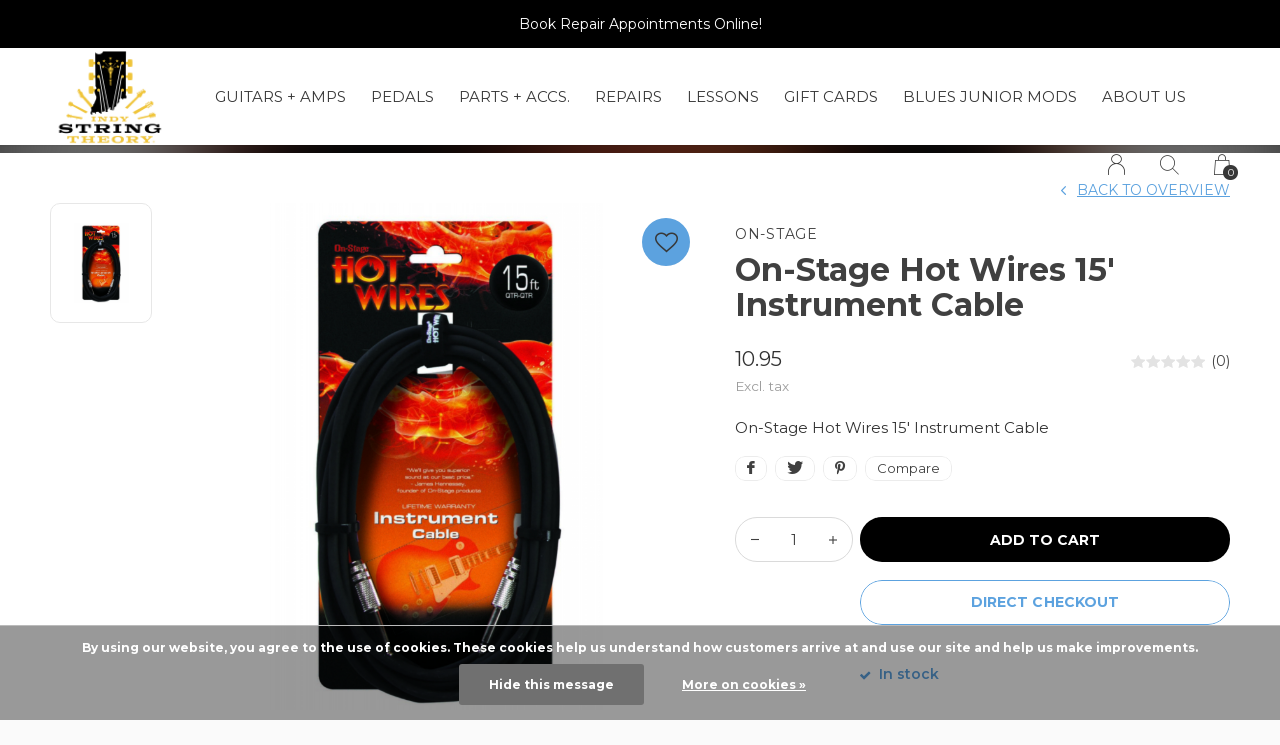

--- FILE ---
content_type: text/html;charset=utf-8
request_url: https://www.indystringtheory.com/on-stage-hot-wires-15-instrument-cable.html
body_size: 8984
content:
<!doctype html>
<html lang="us" dir="ltr" class=" static white theme-product    ">
	<head>
    
        
    <meta charset="utf-8"/>
<!-- [START] 'blocks/head.rain' -->
<!--

  (c) 2008-2026 Lightspeed Netherlands B.V.
  http://www.lightspeedhq.com
  Generated: 31-01-2026 @ 22:08:40

-->
<link rel="canonical" href="https://www.indystringtheory.com/on-stage-hot-wires-15-instrument-cable.html"/>
<link rel="alternate" href="https://www.indystringtheory.com/index.rss" type="application/rss+xml" title="New products"/>
<link href="https://cdn.shoplightspeed.com/assets/cookielaw.css?2025-02-20" rel="stylesheet" type="text/css"/>
<meta name="robots" content="noodp,noydir"/>
<meta property="og:url" content="https://www.indystringtheory.com/on-stage-hot-wires-15-instrument-cable.html?source=facebook"/>
<meta property="og:site_name" content="Indy String Theory LLC"/>
<meta property="og:title" content="On-Stage Hot Wires 15&#039; Instrument Cable"/>
<meta property="og:description" content="On-Stage Hot Wires 15&#039; Instrument Cable"/>
<meta property="og:image" content="https://cdn.shoplightspeed.com/shops/611433/files/50938655/on-stage-on-stage-hot-wires-15-instrument-cable.jpg"/>
<script>
(function(w,d,s,l,i){w[l]=w[l]||[];w[l].push({'gtm.start':
new Date().getTime(),event:'gtm.js'});var f=d.getElementsByTagName(s)[0],
j=d.createElement(s),dl=l!='dataLayer'?'&l='+l:'';j.async=true;j.src=
'https://www.googletagmanager.com/gtm.js?id='+i+dl;f.parentNode.insertBefore(j,f);
})(window,document,'script','dataLayer','GTM-5X3X6CN');
</script>
<!--[if lt IE 9]>
<script src="https://cdn.shoplightspeed.com/assets/html5shiv.js?2025-02-20"></script>
<![endif]-->
<!-- [END] 'blocks/head.rain' -->
    
		<meta charset="utf-8">
		<meta http-equiv="x-ua-compatible" content="ie=edge">
		<title>On-Stage Hot Wires 15&#039; Instrument Cable - Indy String Theory LLC</title>
		<meta name="description" content="On-Stage Hot Wires 15&#039; Instrument Cable">
		<meta name="keywords" content="On-Stage, On-Stage, Hot, Wires, 15&#039;, Instrument, Cable, guitar repair, amp repair, effects pedals, pedals, guitar pedals, music, music store, guitar strings, strings, tuners, bass, acoustic guitar, electric guitar">
		<meta name="theme-color" content="#ffffff">
		<meta name="MobileOptimized" content="320">
		<meta name="HandheldFriendly" content="true">
		<meta name="viewport" content="width=device-width, initial-scale=1, maximum-scale=1, viewport-fit=cover, target-densitydpi=device-dpi, shrink-to-fit=no">
		<meta name="author" content="https://www.dmws.nl">
		<link rel="preload" href="https://fonts.googleapis.com/css?family=Montserrat:300,400,500,600,700,800,900%7CMontserrat:300,400,500,600,700,800,900" as="style">
		<link rel="preload" as="style" href="https://cdn.shoplightspeed.com/shops/611433/themes/10712/assets/screen.css?20251206200713?165">
    <link rel="preload" as="style" href="https://cdn.shoplightspeed.com/shops/611433/themes/10712/assets/settings.css?20251206200713?123">
    <link rel="preload" as="style" href="https://cdn.shoplightspeed.com/shops/611433/themes/10712/assets/theme-corners.css?20251206200713">		<link rel="preload" as="style" href="https://cdn.shoplightspeed.com/shops/611433/themes/10712/assets/custom.css?20251206200713">
		<link rel="preload" as="font" href="https://cdn.shoplightspeed.com/shops/611433/themes/10712/assets/icomoon.woff2?20251206200713">
		<link rel="preload" as="script" href="https://ajax.googleapis.com/ajax/libs/jquery/1.7.2/jquery.min.js">
		<link rel="preload" as="script" href="https://ajax.googleapis.com/ajax/libs/jqueryui/1.10.1/jquery-ui.min.js">
		<link rel="preload" as="script" href="https://cdn.shoplightspeed.com/assets/gui.js?2025-02-20">	
		<link rel="preload" as="script" href="https://cdn.shoplightspeed.com/shops/611433/themes/10712/assets/scripts.js?20251206200713">
		<link rel="preload" as="script" href="https://cdn.shoplightspeed.com/shops/611433/themes/10712/assets/custom.js?20251206200713?769">
    <link rel="preload" as="script" href="https://cdn.shoplightspeed.com/shops/611433/themes/10712/assets/global.js?20251206200713">
    <link href="https://fonts.googleapis.com/css?family=Montserrat:300,400,500,600,700,800,900%7CMontserrat:300,400,500,600,700,800,900" rel="stylesheet" type="text/css">
		<link rel="stylesheet" media="screen" href="https://cdn.shoplightspeed.com/shops/611433/themes/10712/assets/screen.css?20251206200713?275">
    <link rel="stylesheet" media="screen" href="https://cdn.shoplightspeed.com/shops/611433/themes/10712/assets/settings.css?20251206200713?123">
    <link rel="stylesheet" media="screen" href="https://cdn.shoplightspeed.com/shops/611433/themes/10712/assets/theme-corners.css?20251206200713">		<link rel="stylesheet" media="screen" href="https://cdn.shoplightspeed.com/shops/611433/themes/10712/assets/custom.css?20251206200713">
        <script src="https://cdn.shoplightspeed.com/assets/jquery-1-9-1.js?2025-02-20"></script>
    		<link rel="icon" type="image/x-icon" href="https://cdn.shoplightspeed.com/shops/611433/themes/10712/v/1044555/assets/favicon.png?20250221160344">
		<link rel="apple-touch-icon" href="https://cdn.shoplightspeed.com/shops/611433/themes/10712/v/1044555/assets/favicon.png?20250221160344">
		<link rel="mask-icon" href="https://cdn.shoplightspeed.com/shops/611433/themes/10712/v/1044555/assets/favicon.png?20250221160344" color="#383838">
		<link rel="manifest" href="https://cdn.shoplightspeed.com/shops/611433/themes/10712/assets/manifest.json?20251206200713">
		<link rel="preconnect" href="https://ajax.googleapis.com">
		<link rel="preconnect" href="https://cdn.webshopapp.com/">
		<link rel="preconnect" href="https://cdn.webshopapp.com/">	
		<link rel="preconnect" href="https://fonts.googleapis.com">
		<link rel="preconnect" href="https://fonts.gstatic.com" crossorigin>
		<link rel="dns-prefetch" href="https://ajax.googleapis.com">
		<link rel="dns-prefetch" href="https://cdn.webshopapp.com/">
		<link rel="dns-prefetch" href="https://cdn.webshopapp.com/">	
		<link rel="dns-prefetch" href="https://fonts.googleapis.com">
		<link rel="dns-prefetch" href="https://fonts.gstatic.com" crossorigin>
		<meta name="msapplication-config" content="https://cdn.shoplightspeed.com/shops/611433/themes/10712/assets/browserconfig.xml?20251206200713">
<meta property="og:title" content="On-Stage Hot Wires 15&#039; Instrument Cable">
<meta property="og:type" content="website"> 
<meta property="og:description" content="On-Stage Hot Wires 15&#039; Instrument Cable">
<meta property="og:site_name" content="Indy String Theory LLC">
<meta property="og:url" content="https://www.indystringtheory.com/">
<meta property="og:image" content="https://cdn.shoplightspeed.com/shops/611433/themes/10712/v/956525/assets/hero-image.jpg?20240531194543">
<meta name="twitter:title" content="On-Stage Hot Wires 15&#039; Instrument Cable">
<meta name="twitter:description" content="On-Stage Hot Wires 15&#039; Instrument Cable">
<meta name="twitter:site" content="Indy String Theory LLC">
<meta name="twitter:card" content="https://cdn.shoplightspeed.com/shops/611433/themes/10712/v/444204/assets/logo.png?20220226203623">
<meta name="twitter:image" content="https://cdn.shoplightspeed.com/shops/611433/themes/10712/v/956525/assets/hero-image.jpg?20240531194543">
<ul class="hidden-data hidden"><li>611433</li><li>10712</li><li>ja</li><li>us</li><li>live</li><li>contact//indystringtheory/com</li><li>https://www.indystringtheory.com/</li></ul>
<script type="application/ld+json">
  [
        {
      "@context": "http://schema.org",
      "@type": "Product", 
      "name": "On-Stage On-Stage Hot Wires 15&#039; Instrument Cable",
      "url": "https://www.indystringtheory.com/on-stage-hot-wires-15-instrument-cable.html",
      "brand": "On-Stage",      "description": "On-Stage Hot Wires 15&#039; Instrument Cable",      "image": "https://cdn.shoplightspeed.com/shops/611433/files/50938655/300x250x2/on-stage-on-stage-hot-wires-15-instrument-cable.jpg",      "gtin13": "659814586837",      "mpn": "IC-15",      "sku": "10779",      "offers": {
        "@type": "Offer",
        "price": "10.95",
        "url": "https://www.indystringtheory.com/on-stage-hot-wires-15-instrument-cable.html",
        "priceValidUntil": "2027-01-31",
        "priceCurrency": "USD",
          "availability": "https://schema.org/InStock",
          "inventoryLevel": "3"
              }
          },
        {
      "@context": "http://schema.org/",
      "@type": "Organization",
      "url": "https://www.indystringtheory.com/",
      "name": "Indy String Theory LLC",
      "legalName": "Indy String Theory LLC",
      "description": "On-Stage Hot Wires 15&#039; Instrument Cable",
      "logo": "https://cdn.shoplightspeed.com/shops/611433/themes/10712/v/444204/assets/logo.png?20220226203623",
      "image": "https://cdn.shoplightspeed.com/shops/611433/themes/10712/v/956525/assets/hero-image.jpg?20240531194543",
      "contactPoint": {
        "@type": "ContactPoint",
        "contactType": "Customer service",
        "telephone": "(317) 502 9184"
      },
      "address": {
        "@type": "PostalAddress",
        "streetAddress": "1311 Prospect St.",
        "addressLocality": "",
        "postalCode": "Indianapolis, IN 46203",
        "addressCountry": "US"
      }
    },
    { 
      "@context": "http://schema.org", 
      "@type": "WebSite", 
      "url": "https://www.indystringtheory.com/", 
      "name": "Indy String Theory LLC",
      "description": "On-Stage Hot Wires 15&#039; Instrument Cable",
      "author": [
        {
          "@type": "Organization",
          "url": "https://www.dmws.nl/",
          "name": "DMWS B.V.",
          "address": {
            "@type": "PostalAddress",
            "streetAddress": "Klokgebouw 195 (Strijp-S)",
            "addressLocality": "Eindhoven",
            "addressRegion": "NB",
            "postalCode": "5617 AB",
            "addressCountry": "NL"
          }
        }
      ]
    }
  ]
</script>        	</head>
	<body><!-- Google Tag Manager (noscript) -->
<noscript><iframe src="https://www.googletagmanager.com/ns.html?id=GTM-5X3X6CN"
height="0" width="0" style="display:none;visibility:hidden"></iframe></noscript>
<!-- End Google Tag Manager (noscript) -->
		<div id="root">
      
      
<header id="top">
  <p id="logo">
    <a href="https://www.indystringtheory.com/" accesskey="h">
      <img src="https://cdn.shoplightspeed.com/shops/611433/themes/10712/v/1044552/assets/logo-dark.png?20250114183139" alt="Indy String Theory LLC" width="120" height="45" class="inv">
      <img src="https://cdn.shoplightspeed.com/shops/611433/themes/10712/v/1044554/assets/logo-light.png?20250114183222" alt="Indy String Theory LLC" width="120" height="45">
    </a>
  </p>
  <nav id="skip">
    <ul>
      <li><a href="#nav" accesskey="n">Ga naar navigatie (n)</a></li>
      <li><a href="#content" accesskey="c">Ga naar inhoud (c)</a></li>
      <li><a href="#footer" accesskey="f">Ga naar footer (f)</a></li>
    </ul>
  </nav>
  <nav id="nav" aria-label="Menu">
  <ul class="text-uppercase">
            <li><a href="https://www.indystringtheory.com/guitars-amps/">GUITARS + AMPS</a>
            <ul class="mega">
                <li class="img"><img src="https://cdn.shoplightspeed.com/shops/611433/themes/10712/assets/preload.gif?20251206200713" data-src="https://cdn.shoplightspeed.com/shops/611433/themes/10712/v/1043702/assets/menu-image.jpg?20250114183054" alt="Indy String Theory" width="455" height="455"></li>
                        <li>
          <a href="https://www.indystringtheory.com/guitars-amps/amps/">Amps</a>
                    <ul>
                        <li><a href="https://www.indystringtheory.com/guitars-amps/amps/solid-state-amps/">Solid State Amps</a></li>
                        <li><a href="https://www.indystringtheory.com/guitars-amps/amps/tube-amps/">Tube Amps</a></li>
                        <li><a href="https://www.indystringtheory.com/guitars-amps/amps/speaker-cabs/">Speaker Cabs</a></li>
                        <li><a href="https://www.indystringtheory.com/guitars-amps/amps/bass-amps/">Bass Amps</a></li>
                      </ul>
                  </li>
                <li>
          <a href="https://www.indystringtheory.com/guitars-amps/guitars/">Guitars</a>
                    <ul>
                        <li><a href="https://www.indystringtheory.com/guitars-amps/guitars/electric-guitars/">Electric Guitars</a></li>
                        <li><a href="https://www.indystringtheory.com/guitars-amps/guitars/acoustic-guitars/">Acoustic Guitars</a></li>
                      </ul>
                  </li>
                <li>
          <a href="https://www.indystringtheory.com/guitars-amps/basses/">Basses</a>
                    <ul>
                        <li><a href="https://www.indystringtheory.com/guitars-amps/basses/electric-basses/">Electric Basses</a></li>
                        <li><a href="https://www.indystringtheory.com/guitars-amps/basses/acoustic-basses/">Acoustic Basses</a></li>
                      </ul>
                  </li>
                <li>
          <a href="https://www.indystringtheory.com/guitars-amps/ukuleles/">Ukuleles</a>
                  </li>
                <li>
          <a href="https://www.indystringtheory.com/guitars-amps/banjos/">Banjos</a>
                  </li>
              </ul>
          </li>
        <li><a href="https://www.indystringtheory.com/pedals/">PEDALS</a>
            <ul class="mega">
                <li class="img"><img src="https://cdn.shoplightspeed.com/shops/611433/themes/10712/assets/preload.gif?20251206200713" data-src="https://cdn.shoplightspeed.com/shops/611433/themes/10712/v/1043702/assets/menu-image.jpg?20250114183054" alt="Indy String Theory" width="455" height="455"></li>
                        <li>
          <a href="https://www.indystringtheory.com/pedals/pedal-accessories/">Pedal Accessories</a>
                    <ul>
                        <li><a href="https://www.indystringtheory.com/pedals/pedal-accessories/patch-cables/">Patch Cables</a></li>
                        <li><a href="https://www.indystringtheory.com/pedals/pedal-accessories/velcro/">Velcro</a></li>
                      </ul>
                  </li>
                <li>
          <a href="https://www.indystringtheory.com/pedals/pedalboards/">Pedalboards</a>
                    <ul>
                        <li><a href="https://www.indystringtheory.com/pedals/pedalboards/boards/">Boards</a></li>
                        <li><a href="https://www.indystringtheory.com/pedals/pedalboards/ist-crafted/">IST Crafted</a></li>
                      </ul>
                  </li>
                <li>
          <a href="https://www.indystringtheory.com/pedals/power-supplies-buffers/">Power Supplies + Buffers</a>
                    <ul>
                        <li><a href="https://www.indystringtheory.com/pedals/power-supplies-buffers/power-supplies/">Power Supplies</a></li>
                        <li><a href="https://www.indystringtheory.com/pedals/power-supplies-buffers/buffers/">Buffers</a></li>
                        <li><a href="https://www.indystringtheory.com/pedals/power-supplies-buffers/daisy-chain-and-power-converters/">Daisy Chain and Power Converters</a></li>
                      </ul>
                  </li>
                <li>
          <a href="https://www.indystringtheory.com/pedals/tuners/">Tuners</a>
                  </li>
                <li>
          <a href="https://www.indystringtheory.com/pedals/boosts-overdrives/">Boosts + Overdrives</a>
                    <ul>
                        <li><a href="https://www.indystringtheory.com/pedals/boosts-overdrives/pre-amps/">Pre-Amps</a></li>
                        <li><a href="https://www.indystringtheory.com/pedals/boosts-overdrives/boosts/">Boosts</a></li>
                        <li><a href="https://www.indystringtheory.com/pedals/boosts-overdrives/overdrives/">Overdrives</a></li>
                      </ul>
                  </li>
                <li>
          <a href="https://www.indystringtheory.com/pedals/distortions-fuzz/">Distortions + Fuzz</a>
                    <ul>
                        <li><a href="https://www.indystringtheory.com/pedals/distortions-fuzz/distortions/">Distortions</a></li>
                        <li><a href="https://www.indystringtheory.com/pedals/distortions-fuzz/fuzz/">Fuzz</a></li>
                      </ul>
                  </li>
                <li>
          <a href="https://www.indystringtheory.com/pedals/reverb/">Reverb</a>
                  </li>
                <li>
          <a href="https://www.indystringtheory.com/pedals/delays-loopers/">Delays + Loopers</a>
                    <ul>
                        <li><a href="https://www.indystringtheory.com/pedals/delays-loopers/delays/">Delays</a></li>
                        <li><a href="https://www.indystringtheory.com/pedals/delays-loopers/loopers/">Loopers</a></li>
                      </ul>
                  </li>
                <li>
          <a href="https://www.indystringtheory.com/pedals/modulation/">Modulation</a>
                    <ul>
                        <li><a href="https://www.indystringtheory.com/pedals/modulation/phase-flanger-tremolo/">Phase + Flanger + Tremolo</a></li>
                        <li><a href="https://www.indystringtheory.com/pedals/modulation/chorus-vibrato/">Chorus + Vibrato</a></li>
                      </ul>
                  </li>
                <li>
          <a href="https://www.indystringtheory.com/pedals/compressors/">Compressors</a>
                  </li>
                <li>
          <a href="https://www.indystringtheory.com/pedals/wah-pedals/">Wah Pedals</a>
                  </li>
                <li>
          <a href="https://www.indystringtheory.com/pedals/expression-volume/">Expression/Volume</a>
                  </li>
                <li>
          <a href="https://www.indystringtheory.com/pedals/pitch-octave/">Pitch + Octave</a>
                    <ul>
                        <li><a href="https://www.indystringtheory.com/pedals/pitch-octave/pitch/">Pitch</a></li>
                        <li><a href="https://www.indystringtheory.com/pedals/pitch-octave/octaves/">Octaves</a></li>
                      </ul>
                  </li>
                <li>
          <a href="https://www.indystringtheory.com/pedals/misc-other/">Misc. + Other</a>
                    <ul>
                        <li><a href="https://www.indystringtheory.com/pedals/misc-other/synth/">Synth</a></li>
                        <li><a href="https://www.indystringtheory.com/pedals/misc-other/multi-effects/">Multi-Effects</a></li>
                        <li><a href="https://www.indystringtheory.com/pedals/misc-other/drum-machine/">Drum Machine</a></li>
                      </ul>
                  </li>
                <li>
          <a href="https://www.indystringtheory.com/pedals/amp-footswitches/">Amp Footswitches</a>
                  </li>
                <li>
          <a href="https://www.indystringtheory.com/pedals/switches-midi/">Switches &amp; MIDI</a>
                  </li>
                <li>
          <a href="https://www.indystringtheory.com/pedals/filter/">Filter</a>
                  </li>
                <li>
          <a href="https://www.indystringtheory.com/pedals/eq/">EQ</a>
                  </li>
              </ul>
          </li>
        <li><a href="https://www.indystringtheory.com/parts-accs/">PARTS + ACCS.</a>
            <ul class="mega">
                <li class="img"><img src="https://cdn.shoplightspeed.com/shops/611433/themes/10712/assets/preload.gif?20251206200713" data-src="https://cdn.shoplightspeed.com/shops/611433/themes/10712/v/1043702/assets/menu-image.jpg?20250114183054" alt="Indy String Theory" width="455" height="455"></li>
                        <li>
          <a href="https://www.indystringtheory.com/parts-accs/parts/">PARTS</a>
                    <ul>
                        <li><a href="https://www.indystringtheory.com/parts-accs/parts/acoustic-pickups/">Acoustic Pickups</a></li>
                        <li><a href="https://www.indystringtheory.com/parts-accs/parts/electric-pickups/">Electric Pickups </a></li>
                        <li><a href="https://www.indystringtheory.com/parts-accs/parts/strap-locks/">Strap Locks</a></li>
                        <li><a href="https://www.indystringtheory.com/parts-accs/parts/speakers/">Speakers</a></li>
                        <li><a href="https://www.indystringtheory.com/parts-accs/parts/tusq/">TUSQ </a></li>
                      </ul>
                  </li>
                <li>
          <a href="https://www.indystringtheory.com/parts-accs/accessories/">ACCESSORIES</a>
                    <ul>
                        <li><a href="https://www.indystringtheory.com/parts-accs/accessories/apparel/">Apparel</a></li>
                        <li><a href="https://www.indystringtheory.com/parts-accs/accessories/strings/">Strings</a></li>
                        <li><a href="https://www.indystringtheory.com/parts-accs/accessories/cables/">Cables</a></li>
                        <li><a href="https://www.indystringtheory.com/parts-accs/accessories/cases/">Cases</a></li>
                        <li><a href="https://www.indystringtheory.com/parts-accs/accessories/pro-audio/">Pro Audio</a></li>
                        <li><a href="https://www.indystringtheory.com/parts-accs/accessories/guitar-stands/">Guitar Stands</a></li>
                        <li><a href="https://www.indystringtheory.com/parts-accs/accessories/picks/">Picks</a></li>
                        <li><a href="https://www.indystringtheory.com/parts-accs/accessories/tuners/">Tuners</a></li>
                        <li><a href="https://www.indystringtheory.com/parts-accs/accessories/guitar-straps/">Guitar Straps</a></li>
                        <li><a href="https://www.indystringtheory.com/parts-accs/accessories/strap-locks/">Strap Locks</a></li>
                        <li><a href="https://www.indystringtheory.com/parts-accs/accessories/cleaning-supplies/">Cleaning Supplies</a></li>
                        <li><a href="https://www.indystringtheory.com/parts-accs/accessories/maintenance/">Maintenance</a></li>
                        <li><a href="https://www.indystringtheory.com/parts-accs/accessories/alphatone-audio/">Alphatone Audio </a></li>
                      </ul>
                  </li>
              </ul>
          </li>
        <li><a href="https://www.indystringtheory.com/repairs/">REPAIRS </a>
            <ul class="mega">
                <li class="img"><img src="https://cdn.shoplightspeed.com/shops/611433/themes/10712/assets/preload.gif?20251206200713" data-src="https://cdn.shoplightspeed.com/shops/611433/themes/10712/v/1043702/assets/menu-image.jpg?20250114183054" alt="Indy String Theory" width="455" height="455"></li>
                        <li>
          <a href="https://www.indystringtheory.com/repairs/fretwork-structural/">FRETWORK &amp; STRUCTURAL</a>
                  </li>
                <li>
          <a href="https://www.indystringtheory.com/repairs/restrings-setups/">RESTRINGS &amp; SETUPS</a>
                  </li>
                <li>
          <a href="https://www.indystringtheory.com/repairs/guitar-electronics-repair/">GUITAR ELECTRONICS REPAIR</a>
                  </li>
                <li>
          <a href="https://www.indystringtheory.com/repairs/all-repairs/">ALL REPAIRS</a>
                  </li>
              </ul>
          </li>
        <li><a href="https://www.indystringtheory.com/lessons/">LESSONS</a>
          </li>
                      		<li><a href="https://www.indystringtheory.com/buy-gift-card/" title="Gift Cards">Gift Cards</a></li>
          		<li><a href="https://www.indystringtheory.com/service/blues-junior-mod-shop/" title="Blues Junior Mods">Blues Junior Mods</a></li>
          		<li><a href="https://www.indystringtheory.com/service/about/" title="About Us">About Us</a></li>
                            </ul>
  <ul>
                        <li><a accesskey="6" href="https://www.indystringtheory.com/account/"><i class="icon-user"></i> <span class="hidden"> Sign in</span></a> <em>(5)</em>
        <li><a accesskey="7" href="./"><i class="icon-zoom"></i> <span class="hidden">Search</span></a> <em>(6)</em></li>
    <li class="cart"><a accesskey="8" href="https://www.indystringtheory.com/cart/"><i class="icon-cart"></i> <span class="hidden">Cart</span> <span>0</span></a> <em>(7)</em></li>
        <li class="lang"><a class="nl" accesskey="9" href="./"><img src="https://cdn.shoplightspeed.com/shops/611433/themes/10712/assets/flag-us.svg?20251206200713" alt="English (US)" width="18" height="12"> <span class="hidden">Language</span></a> <em>(9)</em>
          </li>  
  </ul>
</nav>  <form action="https://www.indystringtheory.com/search/" method="get" id="formSearch">
    <p>
      <label for="q">Search</label>
      <input type="search" id="q" name="q" value="" autocomplete="off" required>
      <button type="submit">Search</button>
    </p>
  </form>
  <div class="subheader">
    <div class="owlSlider">
      <div class="item">Book Repair Appointments Online!</div>      <div class="item">Call us 11AM-5PM Monday-Saturday to make a deal! (317) 502-9184</div>      <div class="item">Gift Cards Available Online!</div>      <div class="item">1311 PROSPECT ST. INDIANAPOLIS, IN 46203</div>  	</div>
      </div>
</header>            
			<main id="content" class="light  "> 
				
                <article class="module-welcome compact ">
  <figure><img src="https://cdn.shoplightspeed.com/shops/611433/files/50938655/1920x670x1/image.jpg" alt="On-Stage Hot Wires 15&#039; Instrument Cable" width="1920" height="670" style="filter: blur(50px) brightness(0.4);"></figure>
</article>
<article class="module-box">
  <nav class="nav-switch">
    <ul>
      <li><a href="https://www.indystringtheory.com/">Back</a></li>
          </ul>
  </nav>
  <div class="module-product">
    <ul class="list-product">
            <li>
        <a href="https://cdn.shoplightspeed.com/shops/611433/files/50938655/image.jpg">
                    <img src="https://cdn.shoplightspeed.com/shops/611433/files/50938655/image.jpg" alt="On-Stage Hot Wires 15&#039; Instrument Cable-1" width="515" height="515">
        </a>
        <a href="https://www.indystringtheory.com/account/wishlistAdd/54550729/?variant_id=89950581" class="btn"><i class="icon-heart"></i> Favourites</a>      </li>
          </ul>
    <div>
      <header>
        <h1><span class="small">On-Stage</span> On-Stage Hot Wires 15&#039; Instrument Cable</h1>
        <p><a href="https://www.indystringtheory.com/">Back to overview</a></p>
      </header>
      <div>
        <div class="double">
          <p class="price">  10.95  <span class="small-extra">Excl. tax</span></p>
                                  <p class="rating-a a" data-val="0" data-of="5"><a href="#section-reviews">(0)</a></p>
                              </div>
                <p>On-Stage Hot Wires 15&#039; Instrument Cable</p>                        <ul class="list-tags">
                    <li><a onclick="return !window.open(this.href,'On-Stage Hot Wires 15&#039; Instrument Cable', 'width=500,height=500')" target="_blank" href="https://www.facebook.com/sharer/sharer.php?u=https://www.indystringtheory.com/on-stage-hot-wires-15-instrument-cable.html"><i class="icon-facebook"></i></a></li>
          <li><a onclick="return !window.open(this.href,'On-Stage Hot Wires 15&#039; Instrument Cable', 'width=500,height=500')" target="_blank" href="https://twitter.com/home?status=On-Stage Hot Wires 15&#039; Instrument Cable"><i class="icon-twitter"></i></a></li>
          <li><a onclick="return !window.open(this.href,'On-Stage Hot Wires 15&#039; Instrument Cable', 'width=500,height=500')" target="_blank" href="https://pinterest.com/pin/create/button/?url=https://www.indystringtheory.com/on-stage-hot-wires-15-instrument-cable.html&media=https://cdn.shoplightspeed.com/shops/611433/files/50938655/image.jpg&description=On-Stage Hot Wires 15&#039; Instrument Cable"><i class="icon-pinterest"></i></a></li>
                              <li><a href="https://www.indystringtheory.com/compare/add/89950581/">Compare</a></li>
                  </ul>
              </div>
            <form action="https://www.indystringtheory.com/cart/add/89950581/" id="product_configure_form" method="post" class="form-product" data-url="https://www.indystringtheory.com/cart/add/89950581/">
                <input type="hidden" name="bundle_id" id="product_configure_bundle_id" value="">
                <p class="submit aside">
                    <span class="input-number">
            <label for="product-q" class="hidden">Quantity</label>
            <input type="number" id="product-q" name="quantity" value="1" min="0" max="" required>
          </span>
                                            <button type="submit">Add to cart</button>
                    <a href="javascript:;" id="checkoutButton">Direct checkout</a>        </p>
                        <ul class="list-product-checks aside">
                    <li>
                                                                                            <span class="semi overlay-d"><i class="icon-check"></i> In stock</span>
                                                                  </li>
                                      </ul>
              </form>
          </div>
  </div>
  <div class="accordion-b">
        <h2>Product description</h2>
    <div>
      <p>Connect an instrument to an amp, effect pedal, or mixer with our IC-15 Instrument Cable. The high-quality wiring and connectors maintain strong, clear audio signal. Durable, flexible construction ensures reliable performance that stands up to frequent use as well as coiling for storage and transportation.</p>
    </div>
                <h2 id="section-reviews">Reviews
            <span class="rating-a a" data-val="0" data-of="5">0 stars based on 0 reviews</span> 
      <a href="https://www.indystringtheory.com/account/review/54550729/" class="sticky">Create your own review</a>
          </h2>
        <div>
      <p class="s12 mobile-only">0 stars based on 0 reviews <a href="https://www.indystringtheory.com/account/review/54550729/" class="text-uppercase">Create your own review</a></p>
            <ul class="list-comments a" data-max="2">
              </ul>
    </div>
                  </div>
      <div class="product-container">
    <header class="m40 text-center heading-a">
      <h2>Recently viewed</h2>
    </header>
    <ul class="list-collection mobile-scroll">
              <li class="product-snippet" data-image-size="410x610x" data-url="https://www.indystringtheory.com/on-stage-hot-wires-15-instrument-cable.html?format=json">		
  <figure>
        	<img src="https://cdn.shoplightspeed.com/shops/611433/files/50938655/410x610x2/on-stage-on-stage-hot-wires-15-instrument-cable.jpg" srcset="https://cdn.shoplightspeed.com/shops/611433/files/50938655/205x305x2/on-stage-on-stage-hot-wires-15-instrument-cable.jpg, https://cdn.shoplightspeed.com/shops/611433/files/50938655/410x610x2/on-stage-on-stage-hot-wires-15-instrument-cable.jpg 2x" alt="On-Stage Hot Wires 15&#039; Instrument Cable" width="205" height="305">
            <span class="ul">
      <a href="https://www.indystringtheory.com/account/wishlistAdd/54550729/?variant_id=89950581"><i class="icon-heart"></i> <span>Favoriten</span></a>
            <a href="https://www.indystringtheory.com/cart/add/89950581/"><i class="icon-cart"></i> <span>Add to cart</span></a>
          </span>
  </figure>
  <h3 class="title">
    <a href="https://www.indystringtheory.com/on-stage-hot-wires-15-instrument-cable.html">
      <span class="small">On-Stage</span>      <span>
        On-Stage Hot Wires 15&#039; Instrument Cable
      </span>
    </a>
  </h3>
  <p>  10.95  <span class="small-extra">Excl. tax</span></p>
  </li>          </ul>
  </div>
  </article>                
        
<form id="formNewsletter" action="https://www.indystringtheory.com/account/newsletter/" method="post" class="form-newsletter">
  <input type="hidden" name="key" value="2e5deb5bbd71188f98c761ec9bdc0135" />
  <h2>Sign up for our newsletter</h2>
  <p>Receive the latest offers and promotions</p>
  <p>
    <label for="formNewsletterEmail">Email address</label>
    <input type="email" id="formNewsletterEmail" name="email" required>
    <button type="submit">Subscribe</button>
  </p>
</form>
        
			</main>
      
            <article class="popup-a has-slider" data-title="slider">
        <ul class="list-slider">
                  </ul>				
      </article>
            
      <footer id="footer" class="light-footer">
  <nav>
    <div>
      <h3>Indy String Theory</h3>
      <p>1311 Prospect St. <br>Indianapolis, IN 46203 <br> Luthier Owned and Operated </p>
      <p>
              </p>
    </div>
    <div>
      <h3>Information</h3>
      <ul>
                <li><a href="https://www.indystringtheory.com/service/repairsall-repairs/">Repair Work</a></li>
                <li><a href="https://www.indystringtheory.com/service/about/">About Us</a></li>
                <li><a href="https://www.indystringtheory.com/service/sell-your-gear/">Sell Your Gear</a></li>
                <li><a href="https://www.indystringtheory.com/service/general-terms-conditions/">Terms &amp; Privacy</a></li>
                <li><a href="https://www.indystringtheory.com/service/shipping-returns/">Shipping &amp; Returns</a></li>
                <li><a href="https://www.indystringtheory.com/service/lessons/">LESSONS</a></li>
                <li><a href="https://www.indystringtheory.com/service/blues-junior-mod-shop/">Blues Junior Mod Shop </a></li>
                <li><a href="https://www.indystringtheory.com/service/">Customer Support</a></li>
                <li><a href="https://www.indystringtheory.com/service/what-version-blues-junior-do-i-have/">What Version Blues Junior Do I Have?</a></li>
              </ul>
    </div>
        <div>
      <h3><a class="title" href="https://www.indystringtheory.com/catalog/">Categories</a></h3>
      <ul>
                  <li><a href="https://www.indystringtheory.com/guitars-amps/">GUITARS + AMPS</a></li>
                  <li><a href="https://www.indystringtheory.com/pedals/">PEDALS</a></li>
                  <li><a href="https://www.indystringtheory.com/parts-accs/">PARTS + ACCS.</a></li>
                  <li><a href="https://www.indystringtheory.com/repairs/">REPAIRS </a></li>
                  <li><a href="https://www.indystringtheory.com/lessons/">LESSONS</a></li>
              </ul>
    </div>
        <div>
      <h3>Contact</h3>
      <ul class="list-contact">
        <li><a href="tel:">(317) 502 9184</a> Call to Order or Schedule an Appointment</li>
        <li><span><a href="./" class="email"><span class="__cf_email__" data-cfemail="44272b2a30252730042d2a203d3730362d2a23302c212b363d6a272b29">[email&#160;protected]</span></a></span> Email us with your questions</li>
              </ul>
    </div>
  </nav>
  <ul class="list-social">
    <li><a rel="external" href="https://www.facebook.com/indystringtheory"><i class="icon-facebook"></i> <span>Facebook</span></a></li>    <li><a rel="external" href="https://www.instagram.com/indystringtheory"><i class="icon-instagram"></i> <span>Instagram</span></a></li>    <li><a rel="external" href="https://www.twitter.com/indstringtheory"><i class="icon-twitter"></i> <span>Twitter</span></a></li>    <li><a rel="external" href="https://www.pinterest.com/indystringtheory"><i class="icon-pinterest"></i> <span>Pinterest</span></a></li>    <li><a rel="external" href="https://www.youtube.com/channel/UCkeEd2bKipPw7JdrfZ-eJzA"><i class="icon-youtube"></i> <span>YouTube</span></a></li>  </ul>
  <ul class="list-payments">
		    <li><img src="https://cdn.shoplightspeed.com/shops/611433/themes/10712/assets/preload.gif?20251206200713" data-src="https://cdn.shoplightspeed.com/shops/611433/themes/10712/assets/z-creditcard.png?20251206200713" alt="creditcard" width="45" height="21"></li>
        <li><img src="https://cdn.shoplightspeed.com/shops/611433/themes/10712/assets/preload.gif?20251206200713" data-src="https://cdn.shoplightspeed.com/shops/611433/themes/10712/assets/z-paypalcp.png?20251206200713" alt="paypalcp" width="45" height="21"></li>
        <li><img src="https://cdn.shoplightspeed.com/shops/611433/themes/10712/assets/preload.gif?20251206200713" data-src="https://cdn.shoplightspeed.com/shops/611433/themes/10712/assets/z-debitcredit.png?20251206200713" alt="debitcredit" width="45" height="21"></li>
        <li><img src="https://cdn.shoplightspeed.com/shops/611433/themes/10712/assets/preload.gif?20251206200713" data-src="https://cdn.shoplightspeed.com/shops/611433/themes/10712/assets/z-venmo.png?20251206200713" alt="venmo" width="45" height="21"></li>
        <li><img src="https://cdn.shoplightspeed.com/shops/611433/themes/10712/assets/preload.gif?20251206200713" data-src="https://cdn.shoplightspeed.com/shops/611433/themes/10712/assets/z-paypallater.png?20251206200713" alt="paypallater" width="45" height="21"></li>
    	</ul>
  <p>
        <img src="https://cdn.shoplightspeed.com/shops/611433/themes/10712/assets/preload.gif?20251206200713" data-src="https://cdn.shoplightspeed.com/shops/611433/themes/10712/v/1044552/assets/logo-dark.png?20250114183139" alt="Indy String Theory LLC" width="120" height="45" class="inv">
        © Copyright <span class="date">2019</span> - Theme RePos - By <a href="https://www.designmijnwebshop.nl/" target="_blank">DMWS</a>  - <a href="https://www.indystringtheory.com/rss/">RSS feed</a>  </p>
</footer>
<script data-cfasync="false" src="/cdn-cgi/scripts/5c5dd728/cloudflare-static/email-decode.min.js"></script><script>
	var basicUrl = 'https://www.indystringtheory.com/';
  var checkoutLink = 'https://www.indystringtheory.com/checkout/';
  var exclVat = 'Excl. tax';
  var TRANSLATIONS = {
  	"viewProuct": 'View product',
    "of": 'van',
    "articlesSeen": 'artikelen gezien',
    "favorites": 'Favoriten',
    "shippingCosts": 'Shipping costs',
    "inCart": 'In winkelwagen',
    "excl": 'Excl'
  };
  var SHOP_SETTINGS = {
    "SHOW_PRODUCT_BRAND": 1,
    "B2B": '1',
    "LEGAL": 'normal',
    // "showSecondImage": ( "1" === "1" ) ? 0: 1,
    "showSecondImage": 1,
    "imageFill": 0 ? "1": "2",
    "CURRENCY": {
    	"SHOW": 0,
      "CHAR": '$'
    }
  }
	var template = 'pages/product.rain';
  var view = 'View';
	var validFor = 'Valid for';
	var noRewards = 'No rewards available for this order.';
</script>
<style>
    .ui-slider-a label:before { content: "$"; }
</style>
		</div>
    
    <!-- [START] 'blocks/body.rain' -->
<script>
(function () {
  var s = document.createElement('script');
  s.type = 'text/javascript';
  s.async = true;
  s.src = 'https://www.indystringtheory.com/services/stats/pageview.js?product=54550729&hash=d4ac';
  ( document.getElementsByTagName('head')[0] || document.getElementsByTagName('body')[0] ).appendChild(s);
})();
</script>
  
<!-- Global site tag (gtag.js) - Google Analytics -->
<script async src="https://www.googletagmanager.com/gtag/js?id=G-NKCES23GQ9"></script>
<script>
    window.dataLayer = window.dataLayer || [];
    function gtag(){dataLayer.push(arguments);}

        gtag('consent', 'default', {"ad_storage":"granted","ad_user_data":"granted","ad_personalization":"granted","analytics_storage":"granted"});
    
    gtag('js', new Date());
    gtag('config', 'G-NKCES23GQ9', {
        'currency': 'USD',
                'country': 'US'
    });

        gtag('event', 'view_item', {"items":[{"item_id":"10779","item_name":"On-Stage Hot Wires 15' Instrument Cable","currency":"USD","item_brand":"On-Stage","item_variant":"Default","price":10.95,"quantity":1,"item_category":"Instrument Cables","item_category2":"Cables","item_category3":"ACCESSORIES","item_category4":"PARTS + ACCS."}],"currency":"USD","value":10.95});
    </script>
<script>
(function () {
  var s = document.createElement('script');
  s.type = 'text/javascript';
  s.async = true;
  s.src = 'https://chimpstatic.com/mcjs-connected/js/users/505fc94d40aaa33b4ff0b92fe/9129578887b5518b831f203d4.js';
  ( document.getElementsByTagName('head')[0] || document.getElementsByTagName('body')[0] ).appendChild(s);
})();
</script>
  <div class="wsa-cookielaw">
      By using our website, you agree to the use of cookies. These cookies help us understand how customers arrive at and use our site and help us make improvements.
    <a href="https://www.indystringtheory.com/cookielaw/optIn/" class="wsa-cookielaw-button wsa-cookielaw-button-green" rel="nofollow" title="Hide this message">Hide this message</a>
    <a href="https://www.indystringtheory.com/service/privacy-policy/" class="wsa-cookielaw-link" rel="nofollow" title="More on cookies">More on cookies &raquo;</a>
  </div>
<!-- [END] 'blocks/body.rain' -->
    
		<script src="https://ajax.googleapis.com/ajax/libs/jquery/1.7.2/jquery.min.js"></script>
		<script>window.jQuery || document.write('<script src="https://cdn.shoplightspeed.com/shops/611433/themes/10712/assets/jquery.js?20251206200713"><\/script>');</script>
		<script src="https://ajax.googleapis.com/ajax/libs/jqueryui/1.10.1/jquery-ui.min.js"></script>
		<script>window.jQuery.ui || document.write('<script src="https://cdn.shoplightspeed.com/shops/611433/themes/10712/assets/jquery-ui.js?20251206200713"><\/script>')</script>
    <script defer src="https://cdn.shoplightspeed.com/shops/611433/themes/10712/assets/instafeed-min.js?20251206200713"></script>
		<script src="https://cdn.shoplightspeed.com/assets/gui.js?2025-02-20"></script>
		<script defer src="https://cdn.shoplightspeed.com/shops/611433/themes/10712/assets/scripts.js?20251206200713"></script>
    <script src="https://cdn.shoplightspeed.com/shops/611433/themes/10712/assets/global.js?20251206200713"></script>
    <script defer src="https://cdn.shoplightspeed.com/shops/611433/themes/10712/assets/custom.js?20251206200713?964"></script>
    
        
	<script>(function(){function c(){var b=a.contentDocument||a.contentWindow.document;if(b){var d=b.createElement('script');d.innerHTML="window.__CF$cv$params={r:'9c6c876a78eb5094',t:'MTc2OTg5NzMyMC4wMDAwMDA='};var a=document.createElement('script');a.nonce='';a.src='/cdn-cgi/challenge-platform/scripts/jsd/main.js';document.getElementsByTagName('head')[0].appendChild(a);";b.getElementsByTagName('head')[0].appendChild(d)}}if(document.body){var a=document.createElement('iframe');a.height=1;a.width=1;a.style.position='absolute';a.style.top=0;a.style.left=0;a.style.border='none';a.style.visibility='hidden';document.body.appendChild(a);if('loading'!==document.readyState)c();else if(window.addEventListener)document.addEventListener('DOMContentLoaded',c);else{var e=document.onreadystatechange||function(){};document.onreadystatechange=function(b){e(b);'loading'!==document.readyState&&(document.onreadystatechange=e,c())}}}})();</script><script defer src="https://static.cloudflareinsights.com/beacon.min.js/vcd15cbe7772f49c399c6a5babf22c1241717689176015" integrity="sha512-ZpsOmlRQV6y907TI0dKBHq9Md29nnaEIPlkf84rnaERnq6zvWvPUqr2ft8M1aS28oN72PdrCzSjY4U6VaAw1EQ==" data-cf-beacon='{"rayId":"9c6c876a78eb5094","version":"2025.9.1","serverTiming":{"name":{"cfExtPri":true,"cfEdge":true,"cfOrigin":true,"cfL4":true,"cfSpeedBrain":true,"cfCacheStatus":true}},"token":"8247b6569c994ee1a1084456a4403cc9","b":1}' crossorigin="anonymous"></script>
</body>
</html>

--- FILE ---
content_type: image/svg+xml
request_url: https://cdn.shoplightspeed.com/shops/611433/themes/10712/assets/cursor-zoom-in.svg
body_size: -335
content:
<svg xmlns="http://www.w3.org/2000/svg" width="35" height="35"><g fill="none"><circle cx="17.5" cy="17.5" r="17.5" fill="#fff"/><path fill="#000" d="M24 18h-6v6h-1v-6h-6v-1h6v-6h1v6h6"/></g></svg>

--- FILE ---
content_type: text/javascript;charset=utf-8
request_url: https://www.indystringtheory.com/services/stats/pageview.js?product=54550729&hash=d4ac
body_size: -413
content:
// SEOshop 31-01-2026 22:08:42